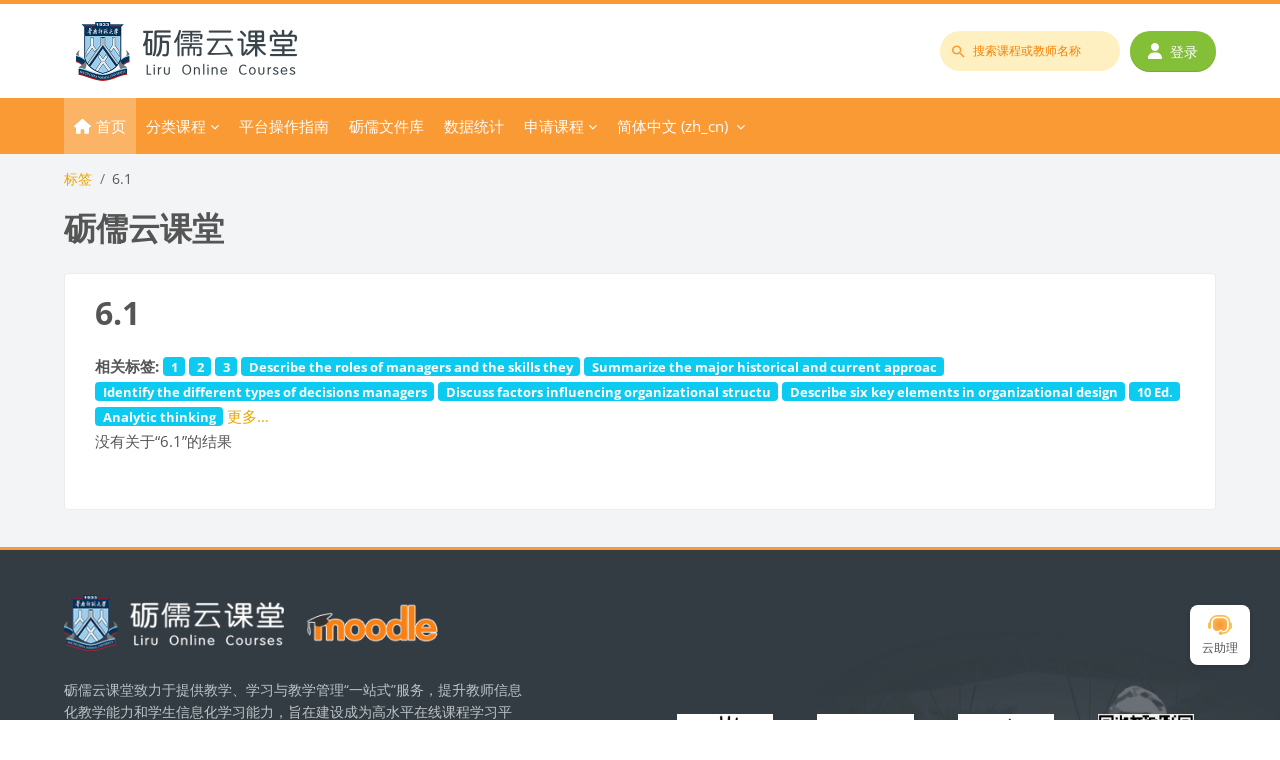

--- FILE ---
content_type: text/html; charset=utf-8
request_url: https://moodle.scnu.edu.cn/tag/index.php?tc=1&tag=6.1
body_size: 14627
content:
<!DOCTYPE html>

<html  dir="ltr" lang="zh" xml:lang="zh">
<head>
    <title>标签 - 6.1 | 砺儒云课堂</title>
    <link rel="shortcut icon" href="https://moodle.scnu.edu.cn/pluginfile.php/1/core_admin/favicon/64x64/1770066002/favicon.ico" />
    <meta http-equiv="Content-Type" content="text/html; charset=utf-8" />
<meta name="keywords" content="moodle, 标签 - 6.1 | 砺儒云课堂" />
<link rel="stylesheet" type="text/css" href="https://moodle.scnu.edu.cn/theme/yui_combo.php?rollup/3.18.1/yui-moodlesimple.css" /><script id="firstthemesheet" type="text/css">/** Required in order to fix style inclusion problems in IE with YUI **/</script><link rel="stylesheet" type="text/css" href="https://moodle.scnu.edu.cn/theme/styles.php/lambda2/1770066002_1736763208/all" />
<link rel="stylesheet" type="text/css" href="https://moodle.scnu.edu.cn/course/format/onetopic/styles.php" />
<script>
//<![CDATA[
var M = {}; M.yui = {};
M.pageloadstarttime = new Date();
M.cfg = {"wwwroot":"https:\/\/moodle.scnu.edu.cn","homeurl":{},"sesskey":"m4PBzKuAQd","sessiontimeout":"7200","sessiontimeoutwarning":"3600","themerev":"1770066002","slasharguments":1,"theme":"lambda2","iconsystemmodule":"core\/icon_system_fontawesome","jsrev":"1770066002","admin":"admin","svgicons":true,"usertimezone":"\u4e9a\u6d32\/\u4e0a\u6d77","language":"zh_cn","courseId":1,"courseContextId":4,"contextid":1,"contextInstanceId":0,"langrev":1770066002,"templaterev":"1770066002","siteId":1,"developerdebug":true};var yui1ConfigFn = function(me) {if(/-skin|reset|fonts|grids|base/.test(me.name)){me.type='css';me.path=me.path.replace(/\.js/,'.css');me.path=me.path.replace(/\/yui2-skin/,'/assets/skins/sam/yui2-skin')}};
var yui2ConfigFn = function(me) {var parts=me.name.replace(/^moodle-/,'').split('-'),component=parts.shift(),module=parts[0],min='-min';if(/-(skin|core)$/.test(me.name)){parts.pop();me.type='css';min=''}
if(module){var filename=parts.join('-');me.path=component+'/'+module+'/'+filename+min+'.'+me.type}else{me.path=component+'/'+component+'.'+me.type}};
YUI_config = {"debug":true,"base":"https:\/\/moodle.scnu.edu.cn\/lib\/yuilib\/3.18.1\/","comboBase":"https:\/\/moodle.scnu.edu.cn\/theme\/yui_combo.php?","combine":true,"filter":"RAW","insertBefore":"firstthemesheet","groups":{"yui2":{"base":"https:\/\/moodle.scnu.edu.cn\/lib\/yuilib\/2in3\/2.9.0\/build\/","comboBase":"https:\/\/moodle.scnu.edu.cn\/theme\/yui_combo.php?","combine":true,"ext":false,"root":"2in3\/2.9.0\/build\/","patterns":{"yui2-":{"group":"yui2","configFn":yui1ConfigFn}}},"moodle":{"name":"moodle","base":"https:\/\/moodle.scnu.edu.cn\/theme\/yui_combo.php?m\/1770066002\/","combine":true,"comboBase":"https:\/\/moodle.scnu.edu.cn\/theme\/yui_combo.php?","ext":false,"root":"m\/1770066002\/","patterns":{"moodle-":{"group":"moodle","configFn":yui2ConfigFn}},"filter":"DEBUG","modules":{"moodle-core-actionmenu":{"requires":["base","event","node-event-simulate"]},"moodle-core-blocks":{"requires":["base","node","io","dom","dd","dd-scroll","moodle-core-dragdrop","moodle-core-notification"]},"moodle-core-chooserdialogue":{"requires":["base","panel","moodle-core-notification"]},"moodle-core-dragdrop":{"requires":["base","node","io","dom","dd","event-key","event-focus","moodle-core-notification"]},"moodle-core-event":{"requires":["event-custom"]},"moodle-core-handlebars":{"condition":{"trigger":"handlebars","when":"after"}},"moodle-core-lockscroll":{"requires":["plugin","base-build"]},"moodle-core-maintenancemodetimer":{"requires":["base","node"]},"moodle-core-notification":{"requires":["moodle-core-notification-dialogue","moodle-core-notification-alert","moodle-core-notification-confirm","moodle-core-notification-exception","moodle-core-notification-ajaxexception"]},"moodle-core-notification-dialogue":{"requires":["base","node","panel","escape","event-key","dd-plugin","moodle-core-widget-focusafterclose","moodle-core-lockscroll"]},"moodle-core-notification-alert":{"requires":["moodle-core-notification-dialogue"]},"moodle-core-notification-confirm":{"requires":["moodle-core-notification-dialogue"]},"moodle-core-notification-exception":{"requires":["moodle-core-notification-dialogue"]},"moodle-core-notification-ajaxexception":{"requires":["moodle-core-notification-dialogue"]},"moodle-core_availability-form":{"requires":["base","node","event","event-delegate","panel","moodle-core-notification-dialogue","json"]},"moodle-backup-backupselectall":{"requires":["node","event","node-event-simulate","anim"]},"moodle-course-categoryexpander":{"requires":["node","event-key"]},"moodle-course-dragdrop":{"requires":["base","node","io","dom","dd","dd-scroll","moodle-core-dragdrop","moodle-core-notification","moodle-course-coursebase","moodle-course-util"]},"moodle-course-management":{"requires":["base","node","io-base","moodle-core-notification-exception","json-parse","dd-constrain","dd-proxy","dd-drop","dd-delegate","node-event-delegate"]},"moodle-course-util":{"requires":["node"],"use":["moodle-course-util-base"],"submodules":{"moodle-course-util-base":{},"moodle-course-util-section":{"requires":["node","moodle-course-util-base"]},"moodle-course-util-cm":{"requires":["node","moodle-course-util-base"]}}},"moodle-form-dateselector":{"requires":["base","node","overlay","calendar"]},"moodle-form-shortforms":{"requires":["node","base","selector-css3","moodle-core-event"]},"moodle-question-chooser":{"requires":["moodle-core-chooserdialogue"]},"moodle-question-searchform":{"requires":["base","node"]},"moodle-availability_completion-form":{"requires":["base","node","event","moodle-core_availability-form"]},"moodle-availability_date-form":{"requires":["base","node","event","io","moodle-core_availability-form"]},"moodle-availability_grade-form":{"requires":["base","node","event","moodle-core_availability-form"]},"moodle-availability_group-form":{"requires":["base","node","event","moodle-core_availability-form"]},"moodle-availability_grouping-form":{"requires":["base","node","event","moodle-core_availability-form"]},"moodle-availability_profile-form":{"requires":["base","node","event","moodle-core_availability-form"]},"moodle-mod_assign-history":{"requires":["node","transition"]},"moodle-mod_attendance-groupfilter":{"requires":["base","node"]},"moodle-mod_courseelf-base":{"requires":["base","node","selector-css3","dd-constrain","dd-proxy","dd-drop","dd-plugin","moodle-core-notification","event"]},"moodle-mod_courseelf-mediabox":{"requires":["base","node","selector-css3"]},"moodle-mod_mediagallery-base":{"requires":["base","node","selector-css3","dd-constrain","dd-proxy","dd-drop","dd-plugin","moodle-core-notification","event"]},"moodle-mod_mediagallery-mediabox":{"requires":["base","node","selector-css3"]},"moodle-mod_quiz-autosave":{"requires":["base","node","event","event-valuechange","node-event-delegate","io-form","datatype-date-format"]},"moodle-mod_quiz-dragdrop":{"requires":["base","node","io","dom","dd","dd-scroll","moodle-core-dragdrop","moodle-core-notification","moodle-mod_quiz-quizbase","moodle-mod_quiz-util-base","moodle-mod_quiz-util-page","moodle-mod_quiz-util-slot","moodle-course-util"]},"moodle-mod_quiz-modform":{"requires":["base","node","event"]},"moodle-mod_quiz-questionchooser":{"requires":["moodle-core-chooserdialogue","moodle-mod_quiz-util","querystring-parse"]},"moodle-mod_quiz-quizbase":{"requires":["base","node"]},"moodle-mod_quiz-toolboxes":{"requires":["base","node","event","event-key","io","moodle-mod_quiz-quizbase","moodle-mod_quiz-util-slot","moodle-core-notification-ajaxexception"]},"moodle-mod_quiz-util":{"requires":["node","moodle-core-actionmenu"],"use":["moodle-mod_quiz-util-base"],"submodules":{"moodle-mod_quiz-util-base":{},"moodle-mod_quiz-util-slot":{"requires":["node","moodle-mod_quiz-util-base"]},"moodle-mod_quiz-util-page":{"requires":["node","moodle-mod_quiz-util-base"]}}},"moodle-message_airnotifier-toolboxes":{"requires":["base","node","io"]},"moodle-block_xp-filters":{"requires":["base","node","moodle-core-dragdrop","moodle-core-notification-confirm","moodle-block_xp-rulepicker"]},"moodle-block_xp-notification":{"requires":["base","node","handlebars","button-plugin","moodle-core-notification-dialogue"]},"moodle-block_xp-rulepicker":{"requires":["base","node","handlebars","moodle-core-notification-dialogue"]},"moodle-editor_atto-editor":{"requires":["node","transition","io","overlay","escape","event","event-simulate","event-custom","node-event-html5","node-event-simulate","yui-throttle","moodle-core-notification-dialogue","moodle-editor_atto-rangy","handlebars","timers","querystring-stringify"]},"moodle-editor_atto-plugin":{"requires":["node","base","escape","event","event-outside","handlebars","event-custom","timers","moodle-editor_atto-menu"]},"moodle-editor_atto-menu":{"requires":["moodle-core-notification-dialogue","node","event","event-custom"]},"moodle-editor_atto-rangy":{"requires":[]},"moodle-report_eventlist-eventfilter":{"requires":["base","event","node","node-event-delegate","datatable","autocomplete","autocomplete-filters"]},"moodle-report_loglive-fetchlogs":{"requires":["base","event","node","io","node-event-delegate"]},"moodle-gradereport_history-userselector":{"requires":["escape","event-delegate","event-key","handlebars","io-base","json-parse","moodle-core-notification-dialogue"]},"moodle-qbank_editquestion-chooser":{"requires":["moodle-core-chooserdialogue"]},"moodle-tool_lp-dragdrop-reorder":{"requires":["moodle-core-dragdrop"]},"moodle-assignfeedback_editpdf-editor":{"requires":["base","event","node","io","graphics","json","event-move","event-resize","transition","querystring-stringify-simple","moodle-core-notification-dialog","moodle-core-notification-alert","moodle-core-notification-warning","moodle-core-notification-exception","moodle-core-notification-ajaxexception"]},"moodle-atto_accessibilitychecker-button":{"requires":["color-base","moodle-editor_atto-plugin"]},"moodle-atto_accessibilityhelper-button":{"requires":["moodle-editor_atto-plugin"]},"moodle-atto_align-button":{"requires":["moodle-editor_atto-plugin"]},"moodle-atto_bold-button":{"requires":["moodle-editor_atto-plugin"]},"moodle-atto_charmap-button":{"requires":["moodle-editor_atto-plugin"]},"moodle-atto_clear-button":{"requires":["moodle-editor_atto-plugin"]},"moodle-atto_collapse-button":{"requires":["moodle-editor_atto-plugin"]},"moodle-atto_emojipicker-button":{"requires":["moodle-editor_atto-plugin"]},"moodle-atto_emoticon-button":{"requires":["moodle-editor_atto-plugin"]},"moodle-atto_equation-button":{"requires":["moodle-editor_atto-plugin","moodle-core-event","io","event-valuechange","tabview","array-extras"]},"moodle-atto_h5p-button":{"requires":["moodle-editor_atto-plugin"]},"moodle-atto_hr-button":{"requires":["moodle-editor_atto-plugin"]},"moodle-atto_html-beautify":{},"moodle-atto_html-button":{"requires":["promise","moodle-editor_atto-plugin","moodle-atto_html-beautify","moodle-atto_html-codemirror","event-valuechange"]},"moodle-atto_html-codemirror":{"requires":["moodle-atto_html-codemirror-skin"]},"moodle-atto_image-button":{"requires":["moodle-editor_atto-plugin"]},"moodle-atto_indent-button":{"requires":["moodle-editor_atto-plugin"]},"moodle-atto_italic-button":{"requires":["moodle-editor_atto-plugin"]},"moodle-atto_link-button":{"requires":["moodle-editor_atto-plugin"]},"moodle-atto_managefiles-button":{"requires":["moodle-editor_atto-plugin"]},"moodle-atto_managefiles-usedfiles":{"requires":["node","escape"]},"moodle-atto_mathslate-editor":{"requires":["dd-drag","dd-proxy","dd-drop","event","tabview","io-base","json","moodle-atto_mathslate-textool","moodle-atto_mathslate-mathjaxeditor"]},"moodle-atto_mathslate-mathjaxeditor":{"requires":["moodle-atto_mathslate-snippeteditor","dd-drop"]},"moodle-atto_mathslate-snippeteditor":{"requires":["json"]},"moodle-atto_mathslate-textool":{"requires":["dd-drag","dd-proxy","dd-drop","event","json"]},"moodle-atto_media-button":{"requires":["moodle-editor_atto-plugin","moodle-form-shortforms"]},"moodle-atto_noautolink-button":{"requires":["moodle-editor_atto-plugin"]},"moodle-atto_orderedlist-button":{"requires":["moodle-editor_atto-plugin"]},"moodle-atto_panoptobutton-button":{"requires":["moodle-editor_atto-plugin"]},"moodle-atto_recordrtc-button":{"requires":["moodle-editor_atto-plugin","moodle-atto_recordrtc-recording"]},"moodle-atto_recordrtc-recording":{"requires":["moodle-atto_recordrtc-button"]},"moodle-atto_rtl-button":{"requires":["moodle-editor_atto-plugin"]},"moodle-atto_strike-button":{"requires":["moodle-editor_atto-plugin"]},"moodle-atto_styles-button":{"requires":["moodle-editor_atto-plugin"]},"moodle-atto_subscript-button":{"requires":["moodle-editor_atto-plugin"]},"moodle-atto_superscript-button":{"requires":["moodle-editor_atto-plugin"]},"moodle-atto_table-button":{"requires":["moodle-editor_atto-plugin","moodle-editor_atto-menu","event","event-valuechange"]},"moodle-atto_teamsmeeting-button":{"requires":["moodle-editor_atto-plugin"]},"moodle-atto_title-button":{"requires":["moodle-editor_atto-plugin"]},"moodle-atto_underline-button":{"requires":["moodle-editor_atto-plugin"]},"moodle-atto_undo-button":{"requires":["moodle-editor_atto-plugin"]},"moodle-atto_unorderedlist-button":{"requires":["moodle-editor_atto-plugin"]},"moodle-atto_wordimport-button":{"requires":["moodle-editor_atto-plugin"]}}},"gallery":{"name":"gallery","base":"https:\/\/moodle.scnu.edu.cn\/lib\/yuilib\/gallery\/","combine":true,"comboBase":"https:\/\/moodle.scnu.edu.cn\/theme\/yui_combo.php?","ext":false,"root":"gallery\/1770066002\/","patterns":{"gallery-":{"group":"gallery"}}}},"modules":{"core_filepicker":{"name":"core_filepicker","fullpath":"https:\/\/moodle.scnu.edu.cn\/lib\/javascript.php\/1770066002\/repository\/filepicker.js","requires":["base","node","node-event-simulate","json","async-queue","io-base","io-upload-iframe","io-form","yui2-treeview","panel","cookie","datatable","datatable-sort","resize-plugin","dd-plugin","escape","moodle-core_filepicker","moodle-core-notification-dialogue"]},"core_comment":{"name":"core_comment","fullpath":"https:\/\/moodle.scnu.edu.cn\/lib\/javascript.php\/1770066002\/comment\/comment.js","requires":["base","io-base","node","json","yui2-animation","overlay","escape"]}},"logInclude":[],"logExclude":[],"logLevel":null};
M.yui.loader = {modules: {}};

//]]>
</script>

<meta name="renderer" content="webkit">
<style>
    .navbar #search input#coursesearchbox:hover, .navbar #search input#coursesearchbox:focus {background: #e99000 !important;}
    .navbar .brand{color: #fff;}
    #search .divider{border-left: 1px solid rgba(255,255,255,0.1) !important; border-right: none !important;}
    .popover-region-header-actions{margin-right: 30px;}
    .miniprogram-hidden {display:none !important;}
</style>
	
    <meta name="viewport" content="width=device-width, initial-scale=1.0">
</head>
<body  id="page-tag-index" class="format-site  path-tag chrome dir-ltr lang-zh_cn yui-skin-sam yui3-skin-sam moodle-scnu-edu-cn pagelayout-standard course-1 context-1 theme lambda m-44 layout-full blockstyle-03 page-header-style-01 header-style-0">
<div class="wrapper-lambda-outer">
<div class="toast-wrapper mx-auto py-0 fixed-top" role="status" aria-live="polite"></div>
<div id="page-wrapper-outer">

    <div>
    <a class="sr-only sr-only-focusable" href="#maincontent">跳到主要内容</a>
</div><script src="https://moodle.scnu.edu.cn/lib/javascript.php/1770066002/lib/polyfills/polyfill.js"></script>
<script src="https://moodle.scnu.edu.cn/theme/yui_combo.php?rollup/3.18.1/yui-moodlesimple.js"></script><script src="https://moodle.scnu.edu.cn/theme/jquery.php/core/jquery-3.7.1.js"></script>
<script src="https://moodle.scnu.edu.cn/lib/javascript.php/1770066002/lib/javascript-static.js"></script>
<script src="https://moodle.scnu.edu.cn/theme/javascript.php/lambda2/1770066002/head"></script>
<script>
//<![CDATA[
document.body.className += ' jsenabled';
//]]>
</script>


    

<div id="page" data-region="mainpage" data-usertour="scroller" class="drawers  drag-container">
<div id="page-top"></div>
<div class="wrapper-lambda">

	    
	    <header id="main-header" class="clearfix top style-0">
	    
	    	
	    	<div id="header-logo">
	    		<div class="row">
	    			<div class="col-md-6">
	    					<a href="https://moodle.scnu.edu.cn" class="logo"><img src="https://moodle.scnu.edu.cn/pluginfile.php/1/core_admin/logo/0x200/1770066002/%E5%8B%B7%E5%8B%A4%E4%BA%91%E8%AF%BE%E5%A0%82500.png" alt="砺儒云课堂"></a>
	    			</div>
	    			<div class="col-md-6 login-header">
	    				<div class="profileblock">
	    						<div class="lambda-search-bar">
	    							<form id="lambda-navbarsearch-form" autocomplete="off" method="get" action="https://moodle.scnu.edu.cn/course/search.php" >
							<div class="search-container">
								<i class="lambda icon-search1" aria-hidden="true"></i>
								<input id="navbarsearchbox" type="text" name="q" data-region="input" autocomplete="off" aria-label="搜索课程或教师名称" placeholder="搜索课程或教师名称">
								<label for="navbarsearchbox" class="lambda-sr-only">搜索课程或教师名称</label>
							</div>
						</form>
	    						</div>
	    						<form class="navbar-form pull-right" method="post" action="https://moodle.scnu.edu.cn/login/index.php">
									<div id="block-login">
										<div class="user-form">
											<div id="user"><i class="lambda icon-person" aria-hidden="true"></i></div>
											<label for="inputName" class="lambda-sr-only">用户名</label>
											<input type="hidden" name="logintoken" value="76aRBzlRe6LJHnvkvIFXixEDmdlCRvCo" />
											<input id="inputName" type="text" name="username" placeholder="用户名" class="mr-2">
										</div>
										<div class="pw-form">
											<div id="pass"><i class="lambda icon-https" aria-hidden="true"></i></div>
											<label for="inputPassword" class="lambda-sr-only">密码</label>
											<input id="inputPassword" type="password" name="password" placeholder="密码" class="mr-2">
											<button type="submit" id="submit"><span class="lambda-sr-only">登录</span><i class="fa fa-angle-right" aria-hidden="true"></i></button>
										</div>
									</div>
									<div class="forgotpass"><a target="_self" href="https://moodle.scnu.edu.cn/login/index.php"><i class="fa fa-user"></i>登录</a></div>
									</form>
	    				</div>
	    			</div>
	    		</div>
	    	</div>
	    </header>
	    
	    <header class="lambda-nav style-0">
	            <nav class="navbar navbar-expand">
	    			<div class="menu">
	                    <nav class="moremenu navigation">
	                        <ul id="moremenu-6982505b65587-navbar-nav" role="menubar" class="nav more-nav navbar-nav">
	                                    <li data-key="home" class="nav-item" role="none" data-forceintomoremenu="false">
	                                                <a role="menuitem" class="nav-link active "
	                                                    href="https://moodle.scnu.edu.cn/"
	                                                    
	                                                    aria-current="true"
	                                                    
	                                                >
	                                                    首页
	                                                </a>
	                                    </li>
	                                    <li class="dropdown nav-item course-category" role="none" data-forceintomoremenu="false">
	                                        <a class="dropdown-toggle nav-link  " id="drop-down-6982505b65587" role="menuitem" data-toggle="dropdown"
	                                            aria-haspopup="true" aria-expanded="false" href="#" aria-controls="drop-down-menu-6982505b65587"
	                                            title="分类课程"
	                                            
	                                            tabindex="-1"
	                                        >
	                                            分类课程
	                                        </a>
	                                        <div class="dropdown-menu" role="menu" id="drop-down-menu-6982505b65587" aria-labelledby="drop-down-6982505b65587">
	                                                    <div class="dropdown-divider"></div>
	                                                        <a class="dropdown-item" role="menuitem" href="#"  tabindex="-1"
	                                                            title="广州校区石牌校园"
	                                                        >
	                                                            广州校区石牌校园
	                                                        </a>
	                                                        <a class="dropdown-item" role="menuitem" href="https://moodle.scnu.edu.cn/local/semester/semestercourse.php?categoryid=2"  tabindex="-1"
	                                                            title="教育科学学院"
	                                                        >
	                                                            [101] 教育科学学院
	                                                        </a>
	                                                        <a class="dropdown-item" role="menuitem" href="https://moodle.scnu.edu.cn/local/semester/semestercourse.php?categoryid=4"  tabindex="-1"
	                                                            title="历史文化学院"
	                                                        >
	                                                            [103] 历史文化学院
	                                                        </a>
	                                                        <a class="dropdown-item" role="menuitem" href="https://moodle.scnu.edu.cn/local/semester/semestercourse.php?categoryid=5"  tabindex="-1"
	                                                            title="外国语言文化学院"
	                                                        >
	                                                            [104] 外国语言文化学院
	                                                        </a>
	                                                        <a class="dropdown-item" role="menuitem" href="https://moodle.scnu.edu.cn/local/semester/semestercourse.php?categoryid=6"  tabindex="-1"
	                                                            title="国际文化学院"
	                                                        >
	                                                            [107] 国际文化学院
	                                                        </a>
	                                                        <a class="dropdown-item" role="menuitem" href="https://moodle.scnu.edu.cn/local/semester/semestercourse.php?categoryid=7"  tabindex="-1"
	                                                            title="美术学院"
	                                                        >
	                                                            [108] 美术学院
	                                                        </a>
	                                                        <a class="dropdown-item" role="menuitem" href="https://moodle.scnu.edu.cn/local/semester/semestercourse.php?categoryid=9"  tabindex="-1"
	                                                            title="教育信息技术学院"
	                                                        >
	                                                            [111] 教育信息技术学院
	                                                        </a>
	                                                        <a class="dropdown-item" role="menuitem" href="https://moodle.scnu.edu.cn/local/semester/semestercourse.php?categoryid=10"  tabindex="-1"
	                                                            title="数学科学学院"
	                                                        >
	                                                            [112] 数学科学学院
	                                                        </a>
	                                                        <a class="dropdown-item" role="menuitem" href="https://moodle.scnu.edu.cn/local/semester/semestercourse.php?categoryid=11"  tabindex="-1"
	                                                            title="生命科学学院"
	                                                        >
	                                                            [113] 生命科学学院
	                                                        </a>
	                                                        <a class="dropdown-item" role="menuitem" href="https://moodle.scnu.edu.cn/local/semester/semestercourse.php?categoryid=12"  tabindex="-1"
	                                                            title="地理科学学院"
	                                                        >
	                                                            [114] 地理科学学院
	                                                        </a>
	                                                        <a class="dropdown-item" role="menuitem" href="https://moodle.scnu.edu.cn/local/semester/semestercourse.php?categoryid=13"  tabindex="-1"
	                                                            title="计算机学院"
	                                                        >
	                                                            [115] 计算机学院
	                                                        </a>
	                                                        <a class="dropdown-item" role="menuitem" href="https://moodle.scnu.edu.cn/local/semester/semestercourse.php?categoryid=14"  tabindex="-1"
	                                                            title="心理学院 "
	                                                        >
	                                                            [116] 心理学院 
	                                                        </a>
	                                                        <a class="dropdown-item" role="menuitem" href="https://moodle.scnu.edu.cn/local/semester/semestercourse.php?categoryid=15"  tabindex="-1"
	                                                            title="继续教育学院 "
	                                                        >
	                                                            [117] 继续教育学院 
	                                                        </a>
	                                                        <a class="dropdown-item" role="menuitem" href="https://moodle.scnu.edu.cn/local/semester/semestercourse.php?categoryid=50"  tabindex="-1"
	                                                            title="马克思主义学院"
	                                                        >
	                                                            [119] 马克思主义学院
	                                                        </a>
	                                                        <a class="dropdown-item" role="menuitem" href="https://moodle.scnu.edu.cn/local/semester/semestercourse.php?categoryid=3"  tabindex="-1"
	                                                            title="哲学与社会发展学院"
	                                                        >
	                                                            [166] 哲学与社会发展学院
	                                                        </a>
	                                                        <a class="dropdown-item" role="menuitem" href="https://moodle.scnu.edu.cn/local/semester/semestercourse.php?categoryid=261"  tabindex="-1"
	                                                            title="半导体科学与技术学院"
	                                                        >
	                                                            [174] 半导体科学与技术学院
	                                                        </a>
	                                                        <a class="dropdown-item" role="menuitem" href="https://moodle.scnu.edu.cn/local/semester/semestercourse.php?categoryid=389"  tabindex="-1"
	                                                            title="教育人工智能研究院"
	                                                        >
	                                                            [179] 教育人工智能研究院
	                                                        </a>
	                                                        <a class="dropdown-item" role="menuitem" href="https://moodle.scnu.edu.cn/local/semester/semestercourse.php?categoryid=152"  tabindex="-1"
	                                                            title="本科生院"
	                                                        >
	                                                            [231] 本科生院
	                                                        </a>
	                                                        <a class="dropdown-item" role="menuitem" href="https://moodle.scnu.edu.cn/local/semester/semestercourse.php?categoryid=162"  tabindex="-1"
	                                                            title="教师教育学部"
	                                                        >
	                                                            [612] 教师教育学部
	                                                        </a>
	                                                        <a class="dropdown-item" role="menuitem" href="https://moodle.scnu.edu.cn/local/semester/semestercourse.php?categoryid=42"  tabindex="-1"
	                                                            title="军事教研室"
	                                                        >
	                                                            [991] 军事教研室
	                                                        </a>
	                                                        <a class="dropdown-item" role="menuitem" href="https://moodle.scnu.edu.cn/local/semester/semestercourse.php?categoryid=229"  tabindex="-1"
	                                                            title="校团委"
	                                                        >
	                                                            [223] 校团委
	                                                        </a>
	                                                        <a class="dropdown-item" role="menuitem" href="https://moodle.scnu.edu.cn/local/semester/semestercourse.php?categoryid=18"  tabindex="-1"
	                                                            title="生物光子学研究院"
	                                                        >
	                                                            [122] 生物光子学研究院
	                                                        </a>
	                                                        <a class="dropdown-item" role="menuitem" href="https://moodle.scnu.edu.cn/local/semester/semestercourse.php?categoryid=20"  tabindex="-1"
	                                                            title="脑科学与康复医学研究院"
	                                                        >
	                                                            [124] 脑科学与康复医学研究院
	                                                        </a>
	                                                        <a class="dropdown-item" role="menuitem" href="https://moodle.scnu.edu.cn/local/semester/semestercourse.php?categoryid=487"  tabindex="-1"
	                                                            title="党委学生工作部"
	                                                        >
	                                                            [230] 党委学生工作部
	                                                        </a>
	                                                        <a class="dropdown-item" role="menuitem" href="https://moodle.scnu.edu.cn/local/semester/semestercourse.php?categoryid=35"  tabindex="-1"
	                                                            title="网络信息中心"
	                                                        >
	                                                            [301] 网络信息中心
	                                                        </a>
	                                                    <div class="dropdown-divider"></div>
	                                                        <a class="dropdown-item" role="menuitem" href="#"  tabindex="-1"
	                                                            title="广州校区大学城校园"
	                                                        >
	                                                            广州校区大学城校园
	                                                        </a>
	                                                        <a class="dropdown-item" role="menuitem" href="https://moodle.scnu.edu.cn/local/semester/semestercourse.php?categoryid=8"  tabindex="-1"
	                                                            title="旅游管理学院"
	                                                        >
	                                                            [109] 旅游管理学院
	                                                        </a>
	                                                        <a class="dropdown-item" role="menuitem" href="https://moodle.scnu.edu.cn/local/semester/semestercourse.php?categoryid=21"  tabindex="-1"
	                                                            title="文学院"
	                                                        >
	                                                            [130] 文学院
	                                                        </a>
	                                                        <a class="dropdown-item" role="menuitem" href="https://moodle.scnu.edu.cn/local/semester/semestercourse.php?categoryid=22"  tabindex="-1"
	                                                            title="经济与管理学院"
	                                                        >
	                                                            [131] 经济与管理学院
	                                                        </a>
	                                                        <a class="dropdown-item" role="menuitem" href="https://moodle.scnu.edu.cn/local/semester/semestercourse.php?categoryid=23"  tabindex="-1"
	                                                            title="法学院"
	                                                        >
	                                                            [132] 法学院
	                                                        </a>
	                                                        <a class="dropdown-item" role="menuitem" href="https://moodle.scnu.edu.cn/local/semester/semestercourse.php?categoryid=25"  tabindex="-1"
	                                                            title="体育科学学院"
	                                                        >
	                                                            [134] 体育科学学院
	                                                        </a>
	                                                        <a class="dropdown-item" role="menuitem" href="https://moodle.scnu.edu.cn/local/semester/semestercourse.php?categoryid=26"  tabindex="-1"
	                                                            title="音乐学院"
	                                                        >
	                                                            [135] 音乐学院
	                                                        </a>
	                                                        <a class="dropdown-item" role="menuitem" href="https://moodle.scnu.edu.cn/local/semester/semestercourse.php?categoryid=27"  tabindex="-1"
	                                                            title="物理学院"
	                                                        >
	                                                            [136] 物理学院
	                                                        </a>
	                                                        <a class="dropdown-item" role="menuitem" href="https://moodle.scnu.edu.cn/local/semester/semestercourse.php?categoryid=29"  tabindex="-1"
	                                                            title="光电科学与工程学院"
	                                                        >
	                                                            [189] 光电科学与工程学院
	                                                        </a>
	                                                        <a class="dropdown-item" role="menuitem" href="https://moodle.scnu.edu.cn/local/semester/semestercourse.php?categoryid=148"  tabindex="-1"
	                                                            title="环境学院（环境研究院）"
	                                                        >
	                                                            [164] 环境学院（环境研究院）
	                                                        </a>
	                                                        <a class="dropdown-item" role="menuitem" href="https://moodle.scnu.edu.cn/local/semester/semestercourse.php?categoryid=28"  tabindex="-1"
	                                                            title="化学学院"
	                                                        >
	                                                            [165] 化学学院
	                                                        </a>
	                                                        <a class="dropdown-item" role="menuitem" href="https://moodle.scnu.edu.cn/local/semester/semestercourse.php?categoryid=24"  tabindex="-1"
	                                                            title="政治与公共管理学院"
	                                                        >
	                                                            [168] 政治与公共管理学院
	                                                        </a>
	                                                    <div class="dropdown-divider"></div>
	                                                        <a class="dropdown-item" role="menuitem" href="#"  tabindex="-1"
	                                                            title="佛山校区南海校园"
	                                                        >
	                                                            佛山校区南海校园
	                                                        </a>
	                                                        <a class="dropdown-item" role="menuitem" href="https://moodle.scnu.edu.cn/local/semester/semestercourse.php?categoryid=31"  tabindex="-1"
	                                                            title="城市文化学院"
	                                                        >
	                                                            [151] 城市文化学院
	                                                        </a>
	                                                        <a class="dropdown-item" role="menuitem" href="https://moodle.scnu.edu.cn/local/semester/semestercourse.php?categoryid=32"  tabindex="-1"
	                                                            title="International Business College"
	                                                        >
	                                                            [152] International Business College
	                                                        </a>
	                                                        <a class="dropdown-item" role="menuitem" href="https://moodle.scnu.edu.cn/local/semester/semestercourse.php?categoryid=261"  tabindex="-1"
	                                                            title="半导体科学与技术学院"
	                                                        >
	                                                            [174] 半导体科学与技术学院
	                                                        </a>
	                                                        <a class="dropdown-item" role="menuitem" href="https://moodle.scnu.edu.cn/local/semester/semestercourse.php?categoryid=263"  tabindex="-1"
	                                                            title="人工智能学院"
	                                                        >
	                                                            [175] 人工智能学院
	                                                        </a>
	                                                        <a class="dropdown-item" role="menuitem" href="https://moodle.scnu.edu.cn/local/semester/semestercourse.php?categoryid=262"  tabindex="-1"
	                                                            title="电子与信息工程学院"
	                                                        >
	                                                            [176] 电子与信息工程学院
	                                                        </a>
	                                                        <a class="dropdown-item" role="menuitem" href="https://moodle.scnu.edu.cn/local/semester/semestercourse.php?categoryid=260"  tabindex="-1"
	                                                            title="阿伯丁数据科学与人工智能学院"
	                                                        >
	                                                            [178] 阿伯丁数据科学与人工智能学院
	                                                        </a>
	                                                    <div class="dropdown-divider"></div>
	                                                        <a class="dropdown-item" role="menuitem" href="#"  tabindex="-1"
	                                                            title="汕尾校区滨海校园"
	                                                        >
	                                                            汕尾校区滨海校园
	                                                        </a>
	                                                        <a class="dropdown-item" role="menuitem" href="https://moodle.scnu.edu.cn/local/semester/semestercourse.php?categoryid=297"  tabindex="-1"
	                                                            title="基础教育学院"
	                                                        >
	                                                            [181] 基础教育学院
	                                                        </a>
	                                                        <a class="dropdown-item" role="menuitem" href="https://moodle.scnu.edu.cn/local/semester/semestercourse.php?categoryid=298"  tabindex="-1"
	                                                            title="数据科学与工程学院"
	                                                        >
	                                                            [182] 数据科学与工程学院
	                                                        </a>
	                                                        <a class="dropdown-item" role="menuitem" href="https://moodle.scnu.edu.cn/local/semester/semestercourse.php?categoryid=300"  tabindex="-1"
	                                                            title="材料与新能源学院"
	                                                        >
	                                                            [183] 材料与新能源学院
	                                                        </a>
	                                                        <a class="dropdown-item" role="menuitem" href="https://moodle.scnu.edu.cn/local/semester/semestercourse.php?categoryid=299"  tabindex="-1"
	                                                            title="汕尾校区公共课教学部"
	                                                        >
	                                                            [184] 汕尾校区公共课教学部
	                                                        </a>
	                                                        <a class="dropdown-item" role="menuitem" href="https://moodle.scnu.edu.cn/local/semester/semestercourse.php?categoryid=296"  tabindex="-1"
	                                                            title="行知书院"
	                                                        >
	                                                            [185] 行知书院
	                                                        </a>
	                                                        <a class="dropdown-item" role="menuitem" href="https://moodle.scnu.edu.cn/local/semester/semestercourse.php?categoryid=301"  tabindex="-1"
	                                                            title="创新发展研究院"
	                                                        >
	                                                            [186] 创新发展研究院
	                                                        </a>
	                                                        <a class="dropdown-item" role="menuitem" href="https://moodle.scnu.edu.cn/local/semester/semestercourse.php?categoryid=302"  tabindex="-1"
	                                                            title="创意设计学院"
	                                                        >
	                                                            [187] 创意设计学院
	                                                        </a>
	                                                        <a class="dropdown-item" role="menuitem" href="https://moodle.scnu.edu.cn/local/semester/semestercourse.php?categoryid=303"  tabindex="-1"
	                                                            title="商学院"
	                                                        >
	                                                            [188] 商学院
	                                                        </a>
	                                                        <a class="dropdown-item" role="menuitem" href="https://moodle.scnu.edu.cn/local/semester/semestercourse.php?categoryid=488"  tabindex="-1"
	                                                            title="教育科学学院（汕尾）"
	                                                        >
	                                                            [191] 教育科学学院（汕尾）
	                                                        </a>
	                                                    <div class="dropdown-divider"></div>
	                                                        <a class="dropdown-item" role="menuitem" href="#"  tabindex="-1"
	                                                            title="其他"
	                                                        >
	                                                            其他
	                                                        </a>
	                                                        <a class="dropdown-item" role="menuitem" href="https://moodle.scnu.edu.cn/local/semester/semestercourse.php?categoryid=41"  tabindex="-1"
	                                                            title="培训课程"
	                                                        >
	                                                            [992] 培训课程
	                                                        </a>
	                                                        <a class="dropdown-item" role="menuitem" href="https://moodle.scnu.edu.cn/local/semester/semestercourse.php?categoryid=40"  tabindex="-1"
	                                                            title="通识教育"
	                                                        >
	                                                            [993] 通识教育
	                                                        </a>
	                                                        <a class="dropdown-item" role="menuitem" href="https://moodle.scnu.edu.cn/local/semester/semestercourse.php?categoryid=63"  tabindex="-1"
	                                                            title="辅修课程"
	                                                        >
	                                                            [994] 辅修课程
	                                                        </a>
	                                                        <a class="dropdown-item" role="menuitem" href="https://moodle.scnu.edu.cn/local/semester/semestercourse.php?categoryid=58"  tabindex="-1"
	                                                            title="党课"
	                                                        >
	                                                            [995] 党课
	                                                        </a>
	                                                        <a class="dropdown-item" role="menuitem" href="https://moodle.scnu.edu.cn/local/semester/semestercourse.php?categoryid=53"  tabindex="-1"
	                                                            title="公开课"
	                                                        >
	                                                            [997] 公开课
	                                                        </a>
	                                                        <a class="dropdown-item" role="menuitem" href="https://moodle.scnu.edu.cn/local/semester/semestercourse.php?categoryid=1"  tabindex="-1"
	                                                            title="其他"
	                                                        >
	                                                            [999] 其他
	                                                        </a>
	                                        </div>
	                                    </li>
	                                    <li data-key="" class="nav-item" role="none" data-forceintomoremenu="false">
	                                                <a role="menuitem" class="nav-link  "
	                                                    href="https://moodle.scnu.edu.cn/course/view.php?id=5"
	                                                    
	                                                    
	                                                    tabindex="-1"
	                                                >
	                                                    平台操作指南
	                                                </a>
	                                    </li>
	                                    <li data-key="" class="nav-item" role="none" data-forceintomoremenu="false">
	                                                <a role="menuitem" class="nav-link  "
	                                                    href="https://fs.scnu.edu.cn" target="_blank"
	                                                    
	                                                    
	                                                    tabindex="-1"
	                                                >
	                                                    砺儒文件库
	                                                </a>
	                                    </li>
	                                    <li data-key="" class="nav-item" role="none" data-forceintomoremenu="false">
	                                                <a role="menuitem" class="nav-link  "
	                                                    href="https://moodle.scnu.edu.cn/sjtj/" target="_blank"
	                                                    
	                                                    
	                                                    tabindex="-1"
	                                                >
	                                                    数据统计
	                                                </a>
	                                    </li>
	                                    <li class="dropdown nav-item " role="none" data-forceintomoremenu="false">
	                                        <a class="dropdown-toggle nav-link  " id="drop-down-6982505b654c5" role="menuitem" data-toggle="dropdown"
	                                            aria-haspopup="true" aria-expanded="false" href="#" aria-controls="drop-down-menu-6982505b654c5"
	                                            
	                                            
	                                            tabindex="-1"
	                                        >
	                                            申请课程
	                                        </a>
	                                        <div class="dropdown-menu" role="menu" id="drop-down-menu-6982505b654c5" aria-labelledby="drop-down-6982505b654c5">
	                                                        <a class="dropdown-item" role="menuitem" href="https://moodle.scnu.edu.cn/local/course_request/course.php"  tabindex="-1"
	                                                            
	                                                        >
	                                                            本科生课程（一键建课）
	                                                        </a>
	                                                        <a class="dropdown-item" role="menuitem" href="https://moodle.scnu.edu.cn/local/course_request/request.php"  tabindex="-1"
	                                                            
	                                                        >
	                                                            其他课程（开课申请）
	                                                        </a>
	                                                        <a class="dropdown-item" role="menuitem" href="https://moodle.scnu.edu.cn/local/course_request/list.php"  tabindex="-1"
	                                                            
	                                                        >
	                                                            申请列表
	                                                        </a>
	                                                        <a class="dropdown-item" role="menuitem" href="https://moodle.scnu.edu.cn/mod/fsresource/view.php?id=639924"  tabindex="-1"
	                                                            
	                                                        >
	                                                            使用介绍
	                                                        </a>
	                                        </div>
	                                    </li>
	                            <li role="none" class="nav-item dropdown dropdownmoremenu d-none" data-region="morebutton">
	                                <a class="dropdown-toggle nav-link " href="#" id="moremenu-dropdown-6982505b65587" role="menuitem" data-toggle="dropdown" aria-haspopup="true" aria-expanded="false" tabindex="-1">
	                                    更多
	                                </a>
	                                <ul class="dropdown-menu dropdown-menu-left" data-region="moredropdown" aria-labelledby="moremenu-dropdown-6982505b65587" role="menu">
	                                </ul>
	                            </li>
	                        </ul>
	                    </nav>
	                		
	                		<div class="langmenu navigation">
	                		    <ul id="nav-langmenu" class="nav more-nav navbar-nav">
	                		        <li class="dropdown nav-item" role="none">
	                		            <a class="dropdown-toggle nav-link"  role="menuitem" data-toggle="dropdown" aria-label="语言" aria-haspopup="true" aria-expanded="false" href="#" aria-controls="drop-down-langmenu" tabindex="-1">
	                		                简体中文 ‎(zh_cn)‎
	                		                <b class="caret"></b>
	                		            </a>
	                		            <div class="dropdown-menu" role="menu" id="drop-down-langmenu" aria-labelledby="drop-down-langmenu">
	                		                        <a href="#" class="dropdown-item" role="menuitem" aria-current="true"
	                		                                >
	                		                            简体中文 ‎(zh_cn)‎
	                		                        </a>
	                		                        <a href="https://moodle.scnu.edu.cn/tag/index.php?tc=1&amp;tag=6.1&amp;lang=ja" class="dropdown-item" role="menuitem" 
	                		                                lang="ja" >
	                		                            日本語 ‎(ja)‎
	                		                        </a>
	                		                        <a href="https://moodle.scnu.edu.cn/tag/index.php?tc=1&amp;tag=6.1&amp;lang=zh_tw" class="dropdown-item" role="menuitem" 
	                		                                lang="zh" >
	                		                            正體中文 ‎(zh_tw)‎
	                		                        </a>
	                		                        <a href="https://moodle.scnu.edu.cn/tag/index.php?tc=1&amp;tag=6.1&amp;lang=en" class="dropdown-item" role="menuitem" 
	                		                                lang="en" >
	                		                            English ‎(en)‎
	                		                        </a>
	                		                        <a href="https://moodle.scnu.edu.cn/tag/index.php?tc=1&amp;tag=6.1&amp;lang=fr" class="dropdown-item" role="menuitem" 
	                		                                lang="fr" >
	                		                            Français ‎(fr)‎
	                		                        </a>
	                		                        <a href="https://moodle.scnu.edu.cn/tag/index.php?tc=1&amp;tag=6.1&amp;lang=ru" class="dropdown-item" role="menuitem" 
	                		                                lang="ru" >
	                		                            Русский ‎(ru)‎
	                		                        </a>
	                		            </div>
	                		        </li>
	                		    </ul>
	                		</div>	    			</div>
	    			<div class="d-flex">
	    			
	    			</div>
	            </nav>
	    </header>

    

    <div class="drawer-toggles d-flex">
    </div>

    <div id="lambda-page-header">
        <header id="page-header" class="header-maxwidth d-print-none">
    <div class="w-100">
        <div class="d-flex flex-wrap">
            <div id="page-navbar">
                <nav aria-label="导航栏">
    <ol class="breadcrumb">
                <li class="breadcrumb-item">
                    <a href="https://moodle.scnu.edu.cn/tag/search.php"
                        
                        
                        
                    >
                        标签
                    </a>
                </li>
        
                <li class="breadcrumb-item">
                    <span >
                        6.1
                    </span>
                </li>
        </ol>
</nav>
            </div>
            <div class="ml-auto d-flex">
                
            </div>
            <div id="course-header">
                
            </div>
        </div>
        <div class="d-flex align-items-center">
                    <div class="mr-auto">
                        <div class="page-context-header d-flex align-items-center mb-2">
    <div class="page-header-headings">
        <h1 class="h2 mb-0">砺儒云课堂</h1>
    </div>
</div>
                    </div>
            <div class="header-actions-container ml-auto" data-region="header-actions-container">
            </div>
        </div>
    </div>
</header>
    </div>
    <div id="page-content-footer">
    <div id="page-content" class="row">
        <div id="region-main-box" class="col-xs-12 col-12">
            <section id="region-main">
                <div class="card card-block">
                    <div role="main"><span id="maincontent"></span><h2>6.1</h2><div class="tag_list hideoverlimit tag-relatedtags">
        <b>相关标签:</b>
    <ul class="inline-list">
            <li >
                <a href="https://moodle.scnu.edu.cn/tag/index.php?tc=1&amp;tag=1" class="badge bg-info text-white " >
                    1</a>
            </li>
            <li >
                <a href="https://moodle.scnu.edu.cn/tag/index.php?tc=1&amp;tag=2" class="badge bg-info text-white " >
                    2</a>
            </li>
            <li >
                <a href="https://moodle.scnu.edu.cn/tag/index.php?tc=1&amp;tag=3" class="badge bg-info text-white " >
                    3</a>
            </li>
            <li >
                <a href="https://moodle.scnu.edu.cn/tag/index.php?tc=1&amp;tag=Describe%20the%20roles%20of%20managers%20and%20the%20skills%20they" class="badge bg-info text-white " >
                    Describe the roles of managers and the skills they</a>
            </li>
            <li >
                <a href="https://moodle.scnu.edu.cn/tag/index.php?tc=1&amp;tag=Summarize%20the%20major%20historical%20and%20current%20approac" class="badge bg-info text-white " >
                    Summarize the major historical and current approac</a>
            </li>
            <li >
                <a href="https://moodle.scnu.edu.cn/tag/index.php?tc=1&amp;tag=Identify%20the%20different%20types%20of%20decisions%20managers" class="badge bg-info text-white " >
                    Identify the different types of decisions managers</a>
            </li>
            <li >
                <a href="https://moodle.scnu.edu.cn/tag/index.php?tc=1&amp;tag=Discuss%20factors%20influencing%20organizational%20structu" class="badge bg-info text-white " >
                    Discuss factors influencing organizational structu</a>
            </li>
            <li >
                <a href="https://moodle.scnu.edu.cn/tag/index.php?tc=1&amp;tag=Describe%20six%20key%20elements%20in%20organizational%20design" class="badge bg-info text-white " >
                    Describe six key elements in organizational design</a>
            </li>
            <li >
                <a href="https://moodle.scnu.edu.cn/tag/index.php?tc=1&amp;tag=10%20Ed." class="badge bg-info text-white " >
                    10 Ed.</a>
            </li>
            <li >
                <a href="https://moodle.scnu.edu.cn/tag/index.php?tc=1&amp;tag=Analytic%20thinking" class="badge bg-info text-white " >
                    Analytic thinking</a>
            </li>
            <li class="overlimit">
                <a href="https://moodle.scnu.edu.cn/tag/index.php?tc=1&amp;tag=Ethical%20understanding%20and%20reasoning%20abilities" class="badge bg-info text-white " >
                    Ethical understanding and reasoning abilities</a>
            </li>
            <li class="overlimit">
                <a href="https://moodle.scnu.edu.cn/tag/index.php?tc=1&amp;tag=Analytical%20thinking" class="badge bg-info text-white " >
                    Analytical thinking</a>
            </li>
            <li class="overlimit">
                <a href="https://moodle.scnu.edu.cn/tag/index.php?tc=1&amp;tag=Application%20of%20knowledge" class="badge bg-info text-white " >
                    Application of knowledge</a>
            </li>
            <li class="overlimit">
                <a href="https://moodle.scnu.edu.cn/tag/index.php?tc=1&amp;tag=Ethical%20understanding%20and%20reasoning" class="badge bg-info text-white " >
                    Ethical understanding and reasoning</a>
            </li>
            <li class="visibleifjs">
                <a href="#" class="tagmorelink">更多…</a>
            </li>
            <li class="visibleifjs">
                <a href="#" class="taglesslink">更少…</a>
            </li>
    </ul>
    </div><div class="tag-noresults">没有关于“6.1”的结果</div></div>
                </div>
            </section>
        </div>
    </div>
    
    
    <div class="ai-assistant-box footer-assistant-box" id="ai-assistant-box">
        <a class="ai-box-toggle" id="iframeOpenBtn">
            <img src="/theme/lambda2/pix/aiicon/icon_ykf.png">
            云助理
        </a>
    </div>
    <div id="dify-default-box"></div>
    <script src="/theme/lambda2/javascript/dify/embed.js" id="difyfooterscript" data-token="GzNjLtvRynER858e" data-url="https://aihub.scnu.edu.cn"></script>
    
    <a id="sticky-to-top" href="#page-top" uk-totop uk-scroll></a>
    <footer id="page-footer" class="lambda-page-footer">
        
    	
    	                        <div class="footer-blocks">
    	                            <div class="container-fluid">
    								
    	
    									<div class="row">
    										<div class="col-md-6">
    											<section data-region="footer-left" class="hidden-print">
    												<div class="block-pos-desc"><span>页脚（左）</span></div>
    												
    												<aside id="block-region-footer-left" class="block-region" data-blockregion="footer-left" data-droptarget="1"><h2 class="sr-only">版块</h2><section id="inst12733"
     class=" block_html block  card mb-3"
     role="complementary"
     data-block="html"
     data-instance-id="12733"
        aria-label="Text"
>

    <div class="card-body p-3">



        <div class="card-text content mt-3">
            <div class="no-overflow"><p><img class="system-logo" role="presentation" src="https://moodle.scnu.edu.cn/pluginfile.php/23429/block_html/content/footerlogo.png" alt="" width="374" height="56"></p>
<p class="system-intro">砺儒云课堂致力于提供教学、学习与教学管理“一站式”服务，提升教师信息化教学能力和学生信息化学习能力，旨在建设成为高水平在线课程学习平台。砺儒云课堂以超融合基础架构作为技术架构，基于国际化开源教学平台Moodle，实现与多种校内信息化平台对接，实现利用教学大数据对学生进行跟踪反馈，具有功能插件多样、数据跟踪详细、开源式、扩展性能优异、维护简单等优点。</p>
<div class="contact-us">
    <p><i class="fa fa-phone"></i>&nbsp; &nbsp;电话：<img src="https://moodle.scnu.edu.cn/pluginfile.php/23429/block_html/content/phone.png" alt="" width="99" height="19" role="presentation" class="img-fluid">（网络信息中心）</p>
    <p style="margin-bottom: 0;"><i class="fa fa-envelope-open"></i>&nbsp; 反馈：请通过砺儒小课堂中“我的”-“意见反馈”进行意见反馈。<a class="btn-green-bg text-decoration-none" href="/local/miniprogram/suggestion.php" target="_blank" rel="noopener"><i class="fa fa-pen"></i> 立即反馈</a></p>
</div></div>
            <div class="footer"></div>
            
        </div>

    </div>

</section></aside>
    											</section>
    										</div>
    										<div class="col-md-6">
    											<section data-region="footer-right" class="hidden-print">
    												<div class="block-pos-desc"><span>页脚（右）</span></div>
    												
    												<aside id="block-region-footer-right" class="block-region" data-blockregion="footer-right" data-droptarget="1"><h2 class="sr-only">版块</h2><section id="inst12734"
     class=" block_html block  card mb-3"
     role="complementary"
     data-block="html"
     data-instance-id="12734"
        aria-label="Text"
>

    <div class="card-body p-3">



        <div class="card-text content mt-3">
            <div class="no-overflow"><div class="container-fluid">
    <div class="row">
        <div class="text-center col col-sm-3 col-lg-6 col-xl-3">
            <p class="img-p"><img src="https://moodle.scnu.edu.cn/pluginfile.php/23430/block_html/content/scnuet.jpg" alt="华师E通" width="120" height="120" role="presentation" class="img-fluid atto_image_button_text-bottom"></p>
            <p class="qrcode-info">华师E通-修改SSO密码</p>
        </div>
        <div class="text-center col col-sm-3 col-lg-6 col-xl-3">
            <p class="img-p"><img class="img-fluid atto_image_button_text-bottom" role="presentation" src="https://moodle.scnu.edu.cn/pluginfile.php/23430/block_html/content/a94ead7.jpg" alt="华南师范大学企业号" width="120" height="120"></p>
            <p class="qrcode-info">华师企业号-砺儒云课堂</p>
        </div>
        <div class="text-center col col-sm-3 col-lg-6 col-xl-3">
            <p class="img-p"><img class="img-fluid atto_image_button_text-bottom" role="presentation" src="https://moodle.scnu.edu.cn/pluginfile.php/23430/block_html/content/gh_c02f559570f3_258.jpg" alt="砺儒小程序" width="120" height="120"></p>
            <p class="qrcode-info">砺儒小程序</p>
        </div>
        <div class="text-center col col-sm-3 col-lg-6 col-xl-3">
            <p class="img-p"><img class="img-fluid atto_image_button_text-bottom" role="presentation" src="https://moodle.scnu.edu.cn/pluginfile.php/23430/block_html/content/QQ%E6%94%AF%E6%8C%81%E7%BE%A4.png" alt="砺儒云课堂服务支持群（QQ）" width="120" height="120"></p>
            <p class="qrcode-info">砺儒云课堂服务支持群 （QQ）</p>
        </div>
    </div>
</div></div>
            <div class="footer"></div>
            
        </div>

    </div>

</section></aside>
    											</section>
    										</div>
    									</div>
    								
    								
    	                            </div>
    	                        </div>
    	
    	<div class="footer-bottom">	
            <div class="container-fluid">
                <div id="course-footer" class="row">
                    <div class="col-12">
                        
    
    			            
    
    			            <p dir="ltr" style="text-align: center;">Copyright © 2024 South China Normal University.All Rights Reserved |&nbsp;粤ICP备05008875号</p>
    
    		
                        <div class="logininfo">您正在用访客帐号访问 (<a href="https://moodle.scnu.edu.cn/login/index.php">登录</a>)</div>
                        <div class="tool_usertours-resettourcontainer"></div>
            
                        <div class="tool_dataprivacy"><a href="https://moodle.scnu.edu.cn/admin/tool/dataprivacy/summary.php">‎数据保留摘要‎</a></div>
                        
<!-- Piwik -->
<script type="text/javascript">
  var _paq = _paq || [];
  /* tracker methods like "setCustomDimension" should be called before "trackPageView" */
  _paq.push(['trackPageView']);
  _paq.push(['enableLinkTracking']);
  (function() {
    var u="//piwik.scnu.edu.cn/";
    _paq.push(['setTrackerUrl', u+'piwik.php']);
    _paq.push(['setSiteId', '3']);
    var d=document, g=d.createElement('script'), s=d.getElementsByTagName('script')[0];
    g.type='text/javascript'; g.async=true; g.defer=true; g.src=u+'piwik.js'; s.parentNode.insertBefore(g,s);
  })();
</script>
<!-- End Piwik Code -->
<script>
    if($('#page-mod-assign-view .submissionstatustable').length==1){
        $('#page-mod-assign-view .submissionstatustable h3').append('<a href="https://moodle.scnu.edu.cn/pluginfile.php/820400/mod_resource/content/2/%E5%85%B3%E4%BA%8E%E6%8F%90%E4%BA%A4%E4%BD%9C%E4%B8%9A%E7%9A%84%E6%8C%87%E5%BC%95.pdf" class="btn btn-danger mt-1 pull-right" target="_blank">提交指引</a>')
    }
</script>
<script type="text/javascript" src="/local/miniprogram/jweixin-1.3.2.js"></script>
<script>
wx.miniProgram.getEnv(function(res) {
    if (res.miniprogram) {
        $("#page").prepend("<div class='clearfix'><button class='pull-right btn btn-primary' type='button' onclick='wx.miniProgram.navigateBack()'>返回小程序</button></div>");
        $("#main-header").addClass("miniprogram-hidden");
        $(".lambda-nav").addClass("miniprogram-hidden");
        $("#page-navbar").addClass("miniprogram-hidden");
        $("#region-main-box .secondary-navigation").addClass("miniprogram-hidden");
        $("#region-main .activity-header").addClass("miniprogram-hidden");
        $("#page-footer").addClass("miniprogram-hidden");
        $("#theme_boost-drawers-courseindex").addClass("miniprogram-hidden");
        $("#sticky-to-top").addClass("miniprogram-hidden");
        $(".drawer-left-toggle").addClass("miniprogram-hidden");
        $(".drawer-right-toggle").addClass("miniprogram-hidden");
        $("#page-mod-quiz-attempt .drawer-right-toggle").removeClass("miniprogram-hidden");
    }
})
</script><script>
//<![CDATA[
var require = {
    baseUrl : 'https://moodle.scnu.edu.cn/lib/requirejs.php/1770066002/',
    // We only support AMD modules with an explicit define() statement.
    enforceDefine: true,
    skipDataMain: true,
    waitSeconds : 0,

    paths: {
        jquery: 'https://moodle.scnu.edu.cn/lib/javascript.php/1770066002/lib/jquery/jquery-3.7.1.min',
        jqueryui: 'https://moodle.scnu.edu.cn/lib/javascript.php/1770066002/lib/jquery/ui-1.13.2/jquery-ui.min',
        jqueryprivate: 'https://moodle.scnu.edu.cn/lib/javascript.php/1770066002/lib/requirejs/jquery-private'
    },

    // Custom jquery config map.
    map: {
      // '*' means all modules will get 'jqueryprivate'
      // for their 'jquery' dependency.
      '*': { jquery: 'jqueryprivate' },
      // Stub module for 'process'. This is a workaround for a bug in MathJax (see MDL-60458).
      '*': { process: 'core/first' },

      // 'jquery-private' wants the real jQuery module
      // though. If this line was not here, there would
      // be an unresolvable cyclic dependency.
      jqueryprivate: { jquery: 'jquery' }
    }
};

//]]>
</script>
<script src="https://moodle.scnu.edu.cn/lib/javascript.php/1770066002/lib/requirejs/require.min.js"></script>
<script>
//<![CDATA[
M.util.js_pending("core/first");
require(['core/first'], function() {
require(['core/prefetch'])
;
require(["media_videojs/loader"], function(loader) {
    loader.setUp('zh-CN');
});;
M.util.js_pending('filter_mathjaxloader/loader'); require(['filter_mathjaxloader/loader'], function(amd) {amd.configure({"mathjaxconfig":"MathJax.Hub.Config({\r\n    config: [\"Accessible.js\", \"Safe.js\"],\r\n    errorSettings: { message: [\"!\"] },\r\n    skipStartupTypeset: true,\r\n    messageStyle: \"none\"\r\n});\r\n","lang":"zh-hans"}); M.util.js_complete('filter_mathjaxloader/loader');});;
M.util.js_pending('filter_glossary/autolinker'); require(['filter_glossary/autolinker'], function(amd) {amd.init(); M.util.js_complete('filter_glossary/autolinker');});;
M.util.js_pending('core/tag'); require(['core/tag'], function(amd) {amd.initTagindexPage(); M.util.js_complete('core/tag');});;

require(['jquery'], function($) {
    $('.tag_list .tagmorelink').click(function(e) {
        e.preventDefault();
        $(this).closest('.tag_list').removeClass('hideoverlimit');
    });
    $('.tag_list .taglesslink').click(function(e) {
        e.preventDefault();
        $(this).closest('.tag_list').addClass('hideoverlimit');
    });
});
;

    require(['core/moremenu'], function(moremenu) {
        moremenu(document.querySelector('#moremenu-6982505b65587-navbar-nav'));
    });
;

M.util.js_pending('theme_boost/loader');
require(['theme_boost/loader', 'theme_boost/drawer'], function(Loader, Drawer) {
    Drawer.init();
    M.util.js_complete('theme_boost/loader');
});
;
M.util.js_pending('core/notification'); require(['core/notification'], function(amd) {amd.init(1, []); M.util.js_complete('core/notification');});;
M.util.js_pending('core/log'); require(['core/log'], function(amd) {amd.setConfig({"level":"trace"}); M.util.js_complete('core/log');});;
M.util.js_pending('core/page_global'); require(['core/page_global'], function(amd) {amd.init(); M.util.js_complete('core/page_global');});;
M.util.js_pending('core/utility'); require(['core/utility'], function(amd) {M.util.js_complete('core/utility');});;
M.util.js_pending('core/storage_validation'); require(['core/storage_validation'], function(amd) {amd.init(null); M.util.js_complete('core/storage_validation');});
    M.util.js_complete("core/first");
});
//]]>
</script>
<script src="https://moodle.scnu.edu.cn/theme/lambda2/javascript/mathjax/MathJax.js?delayStartupUntil=configured"></script>
<script src="https://moodle.scnu.edu.cn/theme/javascript.php/lambda2/1770066002/footer"></script>
<script>
//<![CDATA[
M.str = {"moodle":{"lastmodified":"\u6700\u540e\u4fee\u6539","name":"\u540d\u79f0","error":"\u9519\u8bef","info":"\u4fe1\u606f","yes":"\u662f\u7684","no":"\u5426","cancel":"\u53d6\u6d88","confirm":"\u786e\u8ba4","areyousure":"\u60a8\u786e\u5b9a\u5417\uff1f","closebuttontitle":"\u5173\u95ed","unknownerror":"\u672b\u77e5\u9519\u8bef","file":"\u6587\u4ef6","url":"\u7f51\u9875\u5730\u5740","collapseall":"\u5168\u90e8\u6298\u53e0","expandall":"\u5c55\u5f00\u5168\u90e8"},"repository":{"type":"\u7c7b\u578b","size":"\u5927\u5c0f","invalidjson":"\u65e0\u6548\u7684JSON\u5b57\u7b26\u4e32","nofilesattached":"\u6ca1\u6709\u9644\u4ef6","filepicker":"\u6587\u4ef6\u9009\u62e9\u5668","logout":"\u767b\u51fa","nofilesavailable":"\u6ca1\u6709\u53ef\u7528\u6587\u4ef6","norepositoriesavailable":"\u62b1\u6b49\uff0c\u60a8\u4f7f\u7528\u7684\u5bb9\u5668\u90fd\u4e0d\u80fd\u8fd4\u56de\u7b26\u5408\u9700\u8981\u7684\u683c\u5f0f\u7684\u6587\u4ef6\u3002","fileexistsdialogheader":"\u6587\u4ef6\u5df2\u5b58\u5728","fileexistsdialog_editor":"\u60a8\u6b63\u7f16\u8f91\u7684\u6587\u672c\u7684\u9644\u4ef6\u4e2d\u5df2\u7ecf\u6709\u4e00\u4e2a\u540c\u540d\u6587\u4ef6\u3002","fileexistsdialog_filemanager":"\u5df2\u7ecf\u6709\u4e00\u4e2a\u540c\u540d\u6587\u4ef6","renameto":"\u91cd\u547d\u540d\u4e3a\u201c{$a}\u201d","referencesexist":"\u6709 {$a} \u4e2a\u522b\u540d\u6216\u5feb\u6377\u65b9\u5f0f\u5f15\u7528\u6b64\u6587\u4ef6","select":"\u9009\u62e9"},"admin":{"confirmdeletecomments":"\u60a8\u786e\u5b9a\u8981\u5220\u9664\u8bc4\u8bba\uff1f","confirmation":"\u786e\u8ba4"},"debug":{"debuginfo":"\u8c03\u8bd5\u4fe1\u606f","line":"\u884c","stacktrace":"\u5806\u6808\u8ddf\u8e2a"},"langconfig":{"labelsep":"\uff1a"}};
//]]>
</script>
<script>
//<![CDATA[
(function() {M.util.help_popups.setup(Y);
 M.util.js_pending('random6982505b67f502'); Y.on('domready', function() { M.util.js_complete("init");  M.util.js_complete('random6982505b67f502'); });
})();
//]]>
</script>

                                            
                    </div>
                </div>
            </div>
        </div>
    </footer>    </div>

</div>
</div>



</div>
</div>

</body></html>

--- FILE ---
content_type: application/javascript; charset=utf-8
request_url: https://moodle.scnu.edu.cn/theme/lambda2/javascript/dify/embed.js
body_size: 12249
content:
/** this file is used to embed the chatbot in a website
 * the difyChatbotConfig should be defined in the html file before this script is included
 * the difyChatbotConfig should contain the token of the chatbot
 * the token can be found in the chatbot settings page
 */

// attention: This JavaScript script must be placed after the <body> element. Otherwise, the script will not work.

(function () {
  // Constants for DOM element IDs and configuration key
  let difyscript, openBtnId;
  if(document.getElementById('difyscript')){
    difyscript = document.getElementById('difyscript');
    openBtnId = 'aifaq';
  }else{
    difyscript = document.getElementById('difyfooterscript');
    openBtnId = 'iframeOpenBtn';
  }
  window.difyChatbotConfig = {
    token: difyscript.getAttribute('data-token'),
    baseUrl: difyscript.getAttribute('data-url'),
   }

  const configKey = "difyChatbotConfig";
  const defaultDivId = "dify-default-box";
  const buttonId = "dify-chatbot-bubble-button";
  const iframeId = "dify-chatbot-bubble-window";
  const closeBtnId = "dify-chatbot-bubble-closebtn";
  const config = window[configKey];

  // SVG icons for open and close states
  const svgIcons = {
    open: `<svg id="openIcon" width="24" height="24" viewBox="0 0 24 24" fill="none" xmlns="http://www.w3.org/2000/svg">
      <path fill-rule="evenodd" clip-rule="evenodd" d="M7.7586 2L16.2412 2C17.0462 1.99999 17.7105 1.99998 18.2517 2.04419C18.8138 2.09012 19.3305 2.18868 19.8159 2.43598C20.5685 2.81947 21.1804 3.43139 21.5639 4.18404C21.8112 4.66937 21.9098 5.18608 21.9557 5.74818C21.9999 6.28937 21.9999 6.95373 21.9999 7.7587L22 14.1376C22.0004 14.933 22.0007 15.5236 21.8636 16.0353C21.4937 17.4156 20.4155 18.4938 19.0352 18.8637C18.7277 18.9461 18.3917 18.9789 17.9999 18.9918L17.9999 20.371C18 20.6062 18 20.846 17.9822 21.0425C17.9651 21.2305 17.9199 21.5852 17.6722 21.8955C17.3872 22.2525 16.9551 22.4602 16.4983 22.4597C16.1013 22.4593 15.7961 22.273 15.6386 22.1689C15.474 22.06 15.2868 21.9102 15.1031 21.7632L12.69 19.8327C12.1714 19.4178 12.0174 19.3007 11.8575 19.219C11.697 19.137 11.5262 19.0771 11.3496 19.0408C11.1737 19.0047 10.9803 19 10.3162 19H7.75858C6.95362 19 6.28927 19 5.74808 18.9558C5.18598 18.9099 4.66928 18.8113 4.18394 18.564C3.43129 18.1805 2.81937 17.5686 2.43588 16.816C2.18859 16.3306 2.09002 15.8139 2.0441 15.2518C1.99988 14.7106 1.99989 14.0463 1.9999 13.2413V7.75868C1.99989 6.95372 1.99988 6.28936 2.0441 5.74818C2.09002 5.18608 2.18859 4.66937 2.43588 4.18404C2.81937 3.43139 3.43129 2.81947 4.18394 2.43598C4.66928 2.18868 5.18598 2.09012 5.74808 2.04419C6.28927 1.99998 6.95364 1.99999 7.7586 2ZM10.5073 7.5C10.5073 6.67157 9.83575 6 9.00732 6C8.1789 6 7.50732 6.67157 7.50732 7.5C7.50732 8.32843 8.1789 9 9.00732 9C9.83575 9 10.5073 8.32843 10.5073 7.5ZM16.6073 11.7001C16.1669 11.3697 15.5426 11.4577 15.2105 11.8959C15.1488 11.9746 15.081 12.0486 15.0119 12.1207C14.8646 12.2744 14.6432 12.4829 14.3566 12.6913C13.7796 13.111 12.9818 13.5001 12.0073 13.5001C11.0328 13.5001 10.235 13.111 9.65799 12.6913C9.37138 12.4829 9.15004 12.2744 9.00274 12.1207C8.93366 12.0486 8.86581 11.9745 8.80418 11.8959C8.472 11.4577 7.84775 11.3697 7.40732 11.7001C6.96549 12.0314 6.87595 12.6582 7.20732 13.1001C7.20479 13.0968 7.21072 13.1043 7.22094 13.1171C7.24532 13.1478 7.29407 13.2091 7.31068 13.2289C7.36932 13.2987 7.45232 13.3934 7.55877 13.5045C7.77084 13.7258 8.08075 14.0172 8.48165 14.3088C9.27958 14.8891 10.4818 15.5001 12.0073 15.5001C13.5328 15.5001 14.735 14.8891 15.533 14.3088C15.9339 14.0172 16.2438 13.7258 16.4559 13.5045C16.5623 13.3934 16.6453 13.2987 16.704 13.2289C16.7333 13.1939 16.7567 13.165 16.7739 13.1432C17.1193 12.6969 17.0729 12.0493 16.6073 11.7001ZM15.0073 6C15.8358 6 16.5073 6.67157 16.5073 7.5C16.5073 8.32843 15.8358 9 15.0073 9C14.1789 9 13.5073 8.32843 13.5073 7.5C13.5073 6.67157 14.1789 6 15.0073 6Z" fill="white"/>
    </svg>`,
    close: `<svg id="closeIcon" width="24" height="24" viewBox="0 0 24 24" fill="none" xmlns="http://www.w3.org/2000/svg">
      <path d="M18 18L6 6M6 18L18 6" stroke="white" stroke-width="2" stroke-linecap="round" stroke-linejoin="round"/>
    </svg>`
  };

  // Main function to embed the chatbot
  async function embedChatbot() {
    if (!config || !config.token) {
      console.error(`${configKey} is empty or token is not provided`);
      return;
    }

    if (!document.getElementById(defaultDivId)) {
      console.error(`${defaultDivId} does not exist`);
      return;
    }

    async function compressAndEncodeBase64(input) {
      const uint8Array = new TextEncoder().encode(input);
      const compressedStream = new Response(
          new Blob([uint8Array]).stream().pipeThrough(new CompressionStream('gzip'))
      ).arrayBuffer();
      const compressedUint8Array = new Uint8Array(await compressedStream);
      return btoa(String.fromCharCode(...compressedUint8Array));
    }

    async function getCompressedInputsFromConfig() {
      const inputs = (config && config.inputs) || {};
      const compressedInputs = {};
      await Promise.all(
        Object.entries(inputs).map(async ([key, value]) => {
          compressedInputs[key] = await compressAndEncodeBase64(value);
        })
      );
      return compressedInputs;
    }

    const params = new URLSearchParams(await getCompressedInputsFromConfig());

    const baseUrl = config.baseUrl;

    // Function to create the iframe for the chatbot
    let urlparam = '';

    function createIframe(urlparam) {
        const iframeUrl = `${baseUrl}/chat/${config.token}?${urlparam}`;
        const iframe = document.createElement("iframe");
        iframe.allow = "fullscreen;microphone";
        iframe.title = "dify chatbot bubble window";
        iframe.id = iframeId;
        iframe.src = iframeUrl;

        return iframe;
    }

    // Function to create the chat button
    function createButton() {
      const containerDiv = document.createElement("div");
      // Apply custom properties from config
      Object.entries(config.containerProps || {}).forEach(([key, value]) => {
        if (key === "className") {
          containerDiv.classList.add(...value.split(" "));
        } else if (key === "style") {
          if (typeof value === "object") {
            Object.assign(containerDiv.style, value);
          } else {
            containerDiv.style.cssText = value;
          }
        } else if (typeof value === "function") {
          containerDiv.addEventListener(
            key.replace(/^on/, "").toLowerCase(),
            value
          );
        } else {
          containerDiv[key] = value;
        }
      });

      containerDiv.id = buttonId;
      containerDiv.style.display = 'none';

      const defaultContainerDiv = document.getElementById(defaultDivId);
      defaultContainerDiv.appendChild(containerDiv);

      // Add click event listener to toggle chatbot
      document.getElementById(openBtnId).addEventListener("click", function () {   
        getSerial();
        clickDifyButton(containerDiv);
      });

      // Enable dragging if specified in config
      if (config.draggable) {
        enableDragging(containerDiv, config.dragAxis || "both");
      }
    }

    function clickDifyButton(containerDiv){
      const targetIframe = document.getElementById(iframeId);

      if(difyscript.getAttribute('data-serial')){
        urlparam = 'serial=' + difyscript.getAttribute('data-serial');
      }
      
      if (!targetIframe) {
        containerDiv.appendChild(createIframe(urlparam));

        const displayDiv = document.createElement("div");
        displayDiv.innerHTML = svgIcons.close;
        displayDiv.id = closeBtnId;
        containerDiv.appendChild(displayDiv);
        document.getElementById(closeBtnId).addEventListener("click", function () {
            clickDifyButton(containerDiv);
        });

        containerDiv.style.display = "block";
        
        document.addEventListener('keydown', handleEscKey);
        return;
      }else{
        targetIframe.src = `${baseUrl}/chat/${config.token}?${urlparam}`;
      }
      
      containerDiv.style.display = containerDiv.style.display === "none" ? "block" : "none";

      if (containerDiv.style.display === "none") {
        document.removeEventListener('keydown', handleEscKey);
      } else {
        document.addEventListener('keydown', handleEscKey);
      }
    }

    function getSerial(){
      var xhr = new XMLHttpRequest();
      var currentTimeStamp = new Date().getTime();
      xhr.open("POST", "/lib/ajax/service.php?timestamp=" + currentTimeStamp + "&sesskey=" + M.cfg.sesskey, false);
      xhr.setRequestHeader("Content-Type", "application/json;charset=UTF-8");
      xhr.onreadystatechange = function () {
          if (xhr.readyState === 4 && xhr.status === 200) {
                var response = JSON.parse(xhr.responseText);
                if(!response[0].error){
                    difyscript.setAttribute("data-serial", response[0].data.serial);
                    document.getElementById('dify-chatbot-warning') && document.getElementById('dify-chatbot-warning').remove();
                }else{
                  if(!document.getElementById('dify-chatbot-warning')){
                    const warningDiv = document.createElement("div");
                    warningDiv.id = 'dify-chatbot-warning';
                    warningDiv.innerHTML = response[0].exception.errorcode;
                    document.getElementById(buttonId).appendChild(warningDiv);
                  }
                }
          } else if (xhr.readyState === 4) {
              console.error("Request failed: " + xhr.statusText);
          }
      };
      var data = Array();
      data[0] = {
        'index': 0,
        'methodname': 'block_ai_agent_get_sso_serial',
        'args': {}
      };
      xhr.send(JSON.stringify(data));
    }

    // Function to enable dragging of the chat button
    function enableDragging(element, axis) {
      let isDragging = false;
      let startX, startY;

      element.addEventListener("mousedown", startDragging);
      document.addEventListener("mousemove", drag);
      document.addEventListener("mouseup", stopDragging);

      function startDragging(e) {
        isDragging = true;
        startX = e.clientX - element.offsetLeft;
        startY = e.clientY - element.offsetTop;
      }

      function drag(e) {
        if (!isDragging) return;

        element.style.transition = "none";
        element.style.cursor = "grabbing";

        // Hide iframe while dragging
        const targetIframe = document.getElementById(iframeId);
        if (targetIframe) {
          targetIframe.style.display = "none";
          element.querySelector("div").innerHTML = svgIcons.open;
        }

        const newLeft = e.clientX - startX;
        const newBottom = window.innerHeight - e.clientY - startY;

        const elementRect = element.getBoundingClientRect();
        const maxX = window.innerWidth - elementRect.width;
        const maxY = window.innerHeight - elementRect.height;

        // Update position based on drag axis
        if (axis === "x" || axis === "both") {
          element.style.setProperty(
            `--${buttonId}-left`,
            `${Math.max(0, Math.min(newLeft, maxX))}px`
          );
        }

        if (axis === "y" || axis === "both") {
          element.style.setProperty(
            `--${buttonId}-bottom`,
            `${Math.max(0, Math.min(newBottom, maxY))}px`
          );
        }
      }

      function stopDragging() {
        isDragging = false;
        element.style.transition = "";
        element.style.cursor = "pointer";
      }
    }

    // Create the chat button if it doesn't exist
    if (!document.getElementById(buttonId)) {
      createButton();
    }
  }

  // Add esc Exit keyboard event triggered
  function handleEscKey(event) {
    if (event.key === 'Escape') {
      const containerDiv = document.getElementById(buttonId);
      if (containerDiv && containerDiv.style.display !== 'none') {
        containerDiv.style.display = 'none';
      }
    }
  }
  document.addEventListener('keydown', handleEscKey);

  // Set the embedChatbot function to run when the body is loaded,Avoid infinite nesting
  if (config?.dynamicScript) {
    embedChatbot();
  } else {
    document.body.onload = embedChatbot;
  }
})();